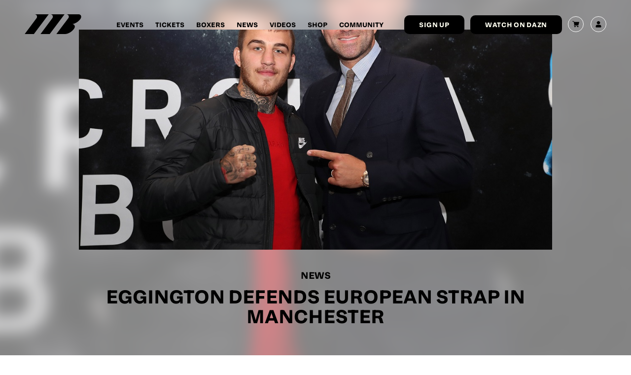

--- FILE ---
content_type: text/html; charset=UTF-8
request_url: https://www.matchroomboxing.com/news/eggington-defends-european-strap-in-manchester/
body_size: 16543
content:
<!doctype html>
<html lang="en-US">
  <head>
	<meta charset="utf-8">
<script type="text/javascript">
/* <![CDATA[ */
var gform;gform||(document.addEventListener("gform_main_scripts_loaded",function(){gform.scriptsLoaded=!0}),document.addEventListener("gform/theme/scripts_loaded",function(){gform.themeScriptsLoaded=!0}),window.addEventListener("DOMContentLoaded",function(){gform.domLoaded=!0}),gform={domLoaded:!1,scriptsLoaded:!1,themeScriptsLoaded:!1,isFormEditor:()=>"function"==typeof InitializeEditor,callIfLoaded:function(o){return!(!gform.domLoaded||!gform.scriptsLoaded||!gform.themeScriptsLoaded&&!gform.isFormEditor()||(gform.isFormEditor()&&console.warn("The use of gform.initializeOnLoaded() is deprecated in the form editor context and will be removed in Gravity Forms 3.1."),o(),0))},initializeOnLoaded:function(o){gform.callIfLoaded(o)||(document.addEventListener("gform_main_scripts_loaded",()=>{gform.scriptsLoaded=!0,gform.callIfLoaded(o)}),document.addEventListener("gform/theme/scripts_loaded",()=>{gform.themeScriptsLoaded=!0,gform.callIfLoaded(o)}),window.addEventListener("DOMContentLoaded",()=>{gform.domLoaded=!0,gform.callIfLoaded(o)}))},hooks:{action:{},filter:{}},addAction:function(o,r,e,t){gform.addHook("action",o,r,e,t)},addFilter:function(o,r,e,t){gform.addHook("filter",o,r,e,t)},doAction:function(o){gform.doHook("action",o,arguments)},applyFilters:function(o){return gform.doHook("filter",o,arguments)},removeAction:function(o,r){gform.removeHook("action",o,r)},removeFilter:function(o,r,e){gform.removeHook("filter",o,r,e)},addHook:function(o,r,e,t,n){null==gform.hooks[o][r]&&(gform.hooks[o][r]=[]);var d=gform.hooks[o][r];null==n&&(n=r+"_"+d.length),gform.hooks[o][r].push({tag:n,callable:e,priority:t=null==t?10:t})},doHook:function(r,o,e){var t;if(e=Array.prototype.slice.call(e,1),null!=gform.hooks[r][o]&&((o=gform.hooks[r][o]).sort(function(o,r){return o.priority-r.priority}),o.forEach(function(o){"function"!=typeof(t=o.callable)&&(t=window[t]),"action"==r?t.apply(null,e):e[0]=t.apply(null,e)})),"filter"==r)return e[0]},removeHook:function(o,r,t,n){var e;null!=gform.hooks[o][r]&&(e=(e=gform.hooks[o][r]).filter(function(o,r,e){return!!(null!=n&&n!=o.tag||null!=t&&t!=o.priority)}),gform.hooks[o][r]=e)}});
/* ]]> */
</script>

	<meta http-equiv="x-ua-compatible" content="ie=edge">
	<meta name="viewport" content="width=device-width, initial-scale=1, shrink-to-fit=no">
	<!-- Google Tag Manager -->
	<script>
		(function(w, d, s, l, i) {
			w[l] = w[l] || [];
			w[l].push({
				'gtm.start': new Date().getTime(),
				event: 'gtm.js'
			});
			var f = d.getElementsByTagName(s)[0],
				j = d.createElement(s),
				dl = l != 'dataLayer' ? '&l=' + l : '';
			j.async = true;
			j.src =
				'https://www.googletagmanager.com/gtm.js?id=' + i + dl;
			f.parentNode.insertBefore(j, f);
		})(window, document, 'script', 'dataLayer', 'GTM-NZ8WT6C');
	</script>
	<!-- End Google Tag Manager -->
	<meta name='robots' content='index, follow, max-image-preview:large, max-snippet:-1, max-video-preview:-1' />
	<style>img:is([sizes="auto" i], [sizes^="auto," i]) { contain-intrinsic-size: 3000px 1500px }</style>
	
	<!-- This site is optimized with the Yoast SEO plugin v26.7 - https://yoast.com/wordpress/plugins/seo/ -->
	<title>Eggington Defends European Strap In Manchester - Matchroom Boxing</title>
	<link rel="canonical" href="https://www.matchroomboxing.com/news/eggington-defends-european-strap-in-manchester/" />
	<meta property="og:locale" content="en_US" />
	<meta property="og:type" content="article" />
	<meta property="og:title" content="Eggington Defends European Strap In Manchester - Matchroom Boxing" />
	<meta property="og:description" content="Sam Eggington will defend his European Welterweight title against mandatory challenger Mohamed Mimoune on the undercard of the Lightweight blockbuster between Anthony Crolla and Ricky Burns at the Manchester Arena on October 7, live on sky Sports. Eggington landed the title with a devastating tenth round KO to rip the title from Cerefino Rodriguez in [&hellip;]" />
	<meta property="og:url" content="https://www.matchroomboxing.com/news/eggington-defends-european-strap-in-manchester/" />
	<meta property="og:site_name" content="Matchroom Boxing" />
	<meta property="og:image" content="https://www.matchroomboxing.com/app/uploads/2025/07/Social-Sharing-Image-Option-1.jpg.png" />
	<meta property="og:image:width" content="1195" />
	<meta property="og:image:height" content="628" />
	<meta property="og:image:type" content="image/png" />
	<meta name="twitter:card" content="summary_large_image" />
	<meta name="twitter:label1" content="Est. reading time" />
	<meta name="twitter:data1" content="2 minutes" />
	<script type="application/ld+json" class="yoast-schema-graph">{"@context":"https://schema.org","@graph":[{"@type":"WebPage","@id":"https://www.matchroomboxing.com/news/eggington-defends-european-strap-in-manchester/","url":"https://www.matchroomboxing.com/news/eggington-defends-european-strap-in-manchester/","name":"Eggington Defends European Strap In Manchester - Matchroom Boxing","isPartOf":{"@id":"https://www.matchroomboxing.com/#website"},"datePublished":"2017-08-09T08:13:38+00:00","inLanguage":"en-US","potentialAction":[{"@type":"ReadAction","target":["https://www.matchroomboxing.com/news/eggington-defends-european-strap-in-manchester/"]}]},{"@type":"WebSite","@id":"https://www.matchroomboxing.com/#website","url":"https://www.matchroomboxing.com/","name":"Matchroom Boxing","description":"Just another WordPress site","potentialAction":[{"@type":"SearchAction","target":{"@type":"EntryPoint","urlTemplate":"https://www.matchroomboxing.com/search/{search_term_string}"},"query-input":{"@type":"PropertyValueSpecification","valueRequired":true,"valueName":"search_term_string"}}],"inLanguage":"en-US"}]}</script>
	<!-- / Yoast SEO plugin. -->


<style id='safe-svg-svg-icon-style-inline-css' type='text/css'>
.safe-svg-cover{text-align:center}.safe-svg-cover .safe-svg-inside{display:inline-block;max-width:100%}.safe-svg-cover svg{fill:currentColor;height:100%;max-height:100%;max-width:100%;width:100%}

</style>
<style id='global-styles-inline-css' type='text/css'>
:root{--wp--preset--aspect-ratio--square: 1;--wp--preset--aspect-ratio--4-3: 4/3;--wp--preset--aspect-ratio--3-4: 3/4;--wp--preset--aspect-ratio--3-2: 3/2;--wp--preset--aspect-ratio--2-3: 2/3;--wp--preset--aspect-ratio--16-9: 16/9;--wp--preset--aspect-ratio--9-16: 9/16;--wp--preset--color--black: #000000;--wp--preset--color--cyan-bluish-gray: #abb8c3;--wp--preset--color--white: #ffffff;--wp--preset--color--pale-pink: #f78da7;--wp--preset--color--vivid-red: #cf2e2e;--wp--preset--color--luminous-vivid-orange: #ff6900;--wp--preset--color--luminous-vivid-amber: #fcb900;--wp--preset--color--light-green-cyan: #7bdcb5;--wp--preset--color--vivid-green-cyan: #00d084;--wp--preset--color--pale-cyan-blue: #8ed1fc;--wp--preset--color--vivid-cyan-blue: #0693e3;--wp--preset--color--vivid-purple: #9b51e0;--wp--preset--gradient--vivid-cyan-blue-to-vivid-purple: linear-gradient(135deg,rgba(6,147,227,1) 0%,rgb(155,81,224) 100%);--wp--preset--gradient--light-green-cyan-to-vivid-green-cyan: linear-gradient(135deg,rgb(122,220,180) 0%,rgb(0,208,130) 100%);--wp--preset--gradient--luminous-vivid-amber-to-luminous-vivid-orange: linear-gradient(135deg,rgba(252,185,0,1) 0%,rgba(255,105,0,1) 100%);--wp--preset--gradient--luminous-vivid-orange-to-vivid-red: linear-gradient(135deg,rgba(255,105,0,1) 0%,rgb(207,46,46) 100%);--wp--preset--gradient--very-light-gray-to-cyan-bluish-gray: linear-gradient(135deg,rgb(238,238,238) 0%,rgb(169,184,195) 100%);--wp--preset--gradient--cool-to-warm-spectrum: linear-gradient(135deg,rgb(74,234,220) 0%,rgb(151,120,209) 20%,rgb(207,42,186) 40%,rgb(238,44,130) 60%,rgb(251,105,98) 80%,rgb(254,248,76) 100%);--wp--preset--gradient--blush-light-purple: linear-gradient(135deg,rgb(255,206,236) 0%,rgb(152,150,240) 100%);--wp--preset--gradient--blush-bordeaux: linear-gradient(135deg,rgb(254,205,165) 0%,rgb(254,45,45) 50%,rgb(107,0,62) 100%);--wp--preset--gradient--luminous-dusk: linear-gradient(135deg,rgb(255,203,112) 0%,rgb(199,81,192) 50%,rgb(65,88,208) 100%);--wp--preset--gradient--pale-ocean: linear-gradient(135deg,rgb(255,245,203) 0%,rgb(182,227,212) 50%,rgb(51,167,181) 100%);--wp--preset--gradient--electric-grass: linear-gradient(135deg,rgb(202,248,128) 0%,rgb(113,206,126) 100%);--wp--preset--gradient--midnight: linear-gradient(135deg,rgb(2,3,129) 0%,rgb(40,116,252) 100%);--wp--preset--font-size--small: 13px;--wp--preset--font-size--medium: 20px;--wp--preset--font-size--large: 36px;--wp--preset--font-size--x-large: 42px;--wp--preset--spacing--20: 0.44rem;--wp--preset--spacing--30: 0.67rem;--wp--preset--spacing--40: 1rem;--wp--preset--spacing--50: 1.5rem;--wp--preset--spacing--60: 2.25rem;--wp--preset--spacing--70: 3.38rem;--wp--preset--spacing--80: 5.06rem;--wp--preset--shadow--natural: 6px 6px 9px rgba(0, 0, 0, 0.2);--wp--preset--shadow--deep: 12px 12px 50px rgba(0, 0, 0, 0.4);--wp--preset--shadow--sharp: 6px 6px 0px rgba(0, 0, 0, 0.2);--wp--preset--shadow--outlined: 6px 6px 0px -3px rgba(255, 255, 255, 1), 6px 6px rgba(0, 0, 0, 1);--wp--preset--shadow--crisp: 6px 6px 0px rgba(0, 0, 0, 1);}:where(body) { margin: 0; }.wp-site-blocks > .alignleft { float: left; margin-right: 2em; }.wp-site-blocks > .alignright { float: right; margin-left: 2em; }.wp-site-blocks > .aligncenter { justify-content: center; margin-left: auto; margin-right: auto; }:where(.is-layout-flex){gap: 0.5em;}:where(.is-layout-grid){gap: 0.5em;}.is-layout-flow > .alignleft{float: left;margin-inline-start: 0;margin-inline-end: 2em;}.is-layout-flow > .alignright{float: right;margin-inline-start: 2em;margin-inline-end: 0;}.is-layout-flow > .aligncenter{margin-left: auto !important;margin-right: auto !important;}.is-layout-constrained > .alignleft{float: left;margin-inline-start: 0;margin-inline-end: 2em;}.is-layout-constrained > .alignright{float: right;margin-inline-start: 2em;margin-inline-end: 0;}.is-layout-constrained > .aligncenter{margin-left: auto !important;margin-right: auto !important;}.is-layout-constrained > :where(:not(.alignleft):not(.alignright):not(.alignfull)){margin-left: auto !important;margin-right: auto !important;}body .is-layout-flex{display: flex;}.is-layout-flex{flex-wrap: wrap;align-items: center;}.is-layout-flex > :is(*, div){margin: 0;}body .is-layout-grid{display: grid;}.is-layout-grid > :is(*, div){margin: 0;}body{padding-top: 0px;padding-right: 0px;padding-bottom: 0px;padding-left: 0px;}a:where(:not(.wp-element-button)){text-decoration: underline;}:root :where(.wp-element-button, .wp-block-button__link){background-color: #32373c;border-width: 0;color: #fff;font-family: inherit;font-size: inherit;line-height: inherit;padding: calc(0.667em + 2px) calc(1.333em + 2px);text-decoration: none;}.has-black-color{color: var(--wp--preset--color--black) !important;}.has-cyan-bluish-gray-color{color: var(--wp--preset--color--cyan-bluish-gray) !important;}.has-white-color{color: var(--wp--preset--color--white) !important;}.has-pale-pink-color{color: var(--wp--preset--color--pale-pink) !important;}.has-vivid-red-color{color: var(--wp--preset--color--vivid-red) !important;}.has-luminous-vivid-orange-color{color: var(--wp--preset--color--luminous-vivid-orange) !important;}.has-luminous-vivid-amber-color{color: var(--wp--preset--color--luminous-vivid-amber) !important;}.has-light-green-cyan-color{color: var(--wp--preset--color--light-green-cyan) !important;}.has-vivid-green-cyan-color{color: var(--wp--preset--color--vivid-green-cyan) !important;}.has-pale-cyan-blue-color{color: var(--wp--preset--color--pale-cyan-blue) !important;}.has-vivid-cyan-blue-color{color: var(--wp--preset--color--vivid-cyan-blue) !important;}.has-vivid-purple-color{color: var(--wp--preset--color--vivid-purple) !important;}.has-black-background-color{background-color: var(--wp--preset--color--black) !important;}.has-cyan-bluish-gray-background-color{background-color: var(--wp--preset--color--cyan-bluish-gray) !important;}.has-white-background-color{background-color: var(--wp--preset--color--white) !important;}.has-pale-pink-background-color{background-color: var(--wp--preset--color--pale-pink) !important;}.has-vivid-red-background-color{background-color: var(--wp--preset--color--vivid-red) !important;}.has-luminous-vivid-orange-background-color{background-color: var(--wp--preset--color--luminous-vivid-orange) !important;}.has-luminous-vivid-amber-background-color{background-color: var(--wp--preset--color--luminous-vivid-amber) !important;}.has-light-green-cyan-background-color{background-color: var(--wp--preset--color--light-green-cyan) !important;}.has-vivid-green-cyan-background-color{background-color: var(--wp--preset--color--vivid-green-cyan) !important;}.has-pale-cyan-blue-background-color{background-color: var(--wp--preset--color--pale-cyan-blue) !important;}.has-vivid-cyan-blue-background-color{background-color: var(--wp--preset--color--vivid-cyan-blue) !important;}.has-vivid-purple-background-color{background-color: var(--wp--preset--color--vivid-purple) !important;}.has-black-border-color{border-color: var(--wp--preset--color--black) !important;}.has-cyan-bluish-gray-border-color{border-color: var(--wp--preset--color--cyan-bluish-gray) !important;}.has-white-border-color{border-color: var(--wp--preset--color--white) !important;}.has-pale-pink-border-color{border-color: var(--wp--preset--color--pale-pink) !important;}.has-vivid-red-border-color{border-color: var(--wp--preset--color--vivid-red) !important;}.has-luminous-vivid-orange-border-color{border-color: var(--wp--preset--color--luminous-vivid-orange) !important;}.has-luminous-vivid-amber-border-color{border-color: var(--wp--preset--color--luminous-vivid-amber) !important;}.has-light-green-cyan-border-color{border-color: var(--wp--preset--color--light-green-cyan) !important;}.has-vivid-green-cyan-border-color{border-color: var(--wp--preset--color--vivid-green-cyan) !important;}.has-pale-cyan-blue-border-color{border-color: var(--wp--preset--color--pale-cyan-blue) !important;}.has-vivid-cyan-blue-border-color{border-color: var(--wp--preset--color--vivid-cyan-blue) !important;}.has-vivid-purple-border-color{border-color: var(--wp--preset--color--vivid-purple) !important;}.has-vivid-cyan-blue-to-vivid-purple-gradient-background{background: var(--wp--preset--gradient--vivid-cyan-blue-to-vivid-purple) !important;}.has-light-green-cyan-to-vivid-green-cyan-gradient-background{background: var(--wp--preset--gradient--light-green-cyan-to-vivid-green-cyan) !important;}.has-luminous-vivid-amber-to-luminous-vivid-orange-gradient-background{background: var(--wp--preset--gradient--luminous-vivid-amber-to-luminous-vivid-orange) !important;}.has-luminous-vivid-orange-to-vivid-red-gradient-background{background: var(--wp--preset--gradient--luminous-vivid-orange-to-vivid-red) !important;}.has-very-light-gray-to-cyan-bluish-gray-gradient-background{background: var(--wp--preset--gradient--very-light-gray-to-cyan-bluish-gray) !important;}.has-cool-to-warm-spectrum-gradient-background{background: var(--wp--preset--gradient--cool-to-warm-spectrum) !important;}.has-blush-light-purple-gradient-background{background: var(--wp--preset--gradient--blush-light-purple) !important;}.has-blush-bordeaux-gradient-background{background: var(--wp--preset--gradient--blush-bordeaux) !important;}.has-luminous-dusk-gradient-background{background: var(--wp--preset--gradient--luminous-dusk) !important;}.has-pale-ocean-gradient-background{background: var(--wp--preset--gradient--pale-ocean) !important;}.has-electric-grass-gradient-background{background: var(--wp--preset--gradient--electric-grass) !important;}.has-midnight-gradient-background{background: var(--wp--preset--gradient--midnight) !important;}.has-small-font-size{font-size: var(--wp--preset--font-size--small) !important;}.has-medium-font-size{font-size: var(--wp--preset--font-size--medium) !important;}.has-large-font-size{font-size: var(--wp--preset--font-size--large) !important;}.has-x-large-font-size{font-size: var(--wp--preset--font-size--x-large) !important;}
:where(.wp-block-post-template.is-layout-flex){gap: 1.25em;}:where(.wp-block-post-template.is-layout-grid){gap: 1.25em;}
:where(.wp-block-columns.is-layout-flex){gap: 2em;}:where(.wp-block-columns.is-layout-grid){gap: 2em;}
:root :where(.wp-block-pullquote){font-size: 1.5em;line-height: 1.6;}
</style>
<link rel="stylesheet" href="https://www.matchroomboxing.com/app/plugins/woocommerce/assets/css/woocommerce-layout.css">
<link rel="stylesheet" href="https://www.matchroomboxing.com/app/plugins/woocommerce/assets/css/woocommerce-smallscreen.css" media="only screen and (max-width: 768px)">
<link rel="stylesheet" href="https://www.matchroomboxing.com/app/plugins/woocommerce/assets/css/woocommerce.css">
<style id='woocommerce-inline-inline-css' type='text/css'>
.woocommerce form .form-row .required { visibility: visible; }
</style>
<link rel="stylesheet" href="https://www.matchroomboxing.com/app/plugins/woocommerce-gateway-sagepay-form/assets/css/checkout.css">
<link rel="stylesheet" href="https://www.matchroomboxing.com/app/themes/matchroom/dist/styles/main_484dd4fa.css">
<script type="text/javascript" src="https://code.jquery.com/jquery-3.1.1.min.js" id="jquery-js"></script>
<script type="text/javascript" src="https://www.matchroomboxing.com/app/plugins/woocommerce/assets/js/jquery-blockui/jquery.blockUI.min.js" id="wc-jquery-blockui-js" defer="defer" data-wp-strategy="defer"></script>
<script type="text/javascript" id="wc-add-to-cart-js-extra">
/* <![CDATA[ */
var wc_add_to_cart_params = {"ajax_url":"\/wp\/wp-admin\/admin-ajax.php","wc_ajax_url":"\/?wc-ajax=%%endpoint%%","i18n_view_cart":"View cart","cart_url":"https:\/\/www.matchroomboxing.com\/cart\/","is_cart":"","cart_redirect_after_add":"yes"};
/* ]]> */
</script>
<script type="text/javascript" src="https://www.matchroomboxing.com/app/plugins/woocommerce/assets/js/frontend/add-to-cart.min.js" id="wc-add-to-cart-js" defer="defer" data-wp-strategy="defer"></script>
<script type="text/javascript" src="https://www.matchroomboxing.com/app/plugins/woocommerce/assets/js/js-cookie/js.cookie.min.js" id="wc-js-cookie-js" defer="defer" data-wp-strategy="defer"></script>
<script type="text/javascript" id="woocommerce-js-extra">
/* <![CDATA[ */
var woocommerce_params = {"ajax_url":"\/wp\/wp-admin\/admin-ajax.php","wc_ajax_url":"\/?wc-ajax=%%endpoint%%","i18n_password_show":"Show password","i18n_password_hide":"Hide password"};
/* ]]> */
</script>
<script type="text/javascript" src="https://www.matchroomboxing.com/app/plugins/woocommerce/assets/js/frontend/woocommerce.min.js" id="woocommerce-js" defer="defer" data-wp-strategy="defer"></script>
<!-- Meta Pixel Code -->
<script>
!function(f,b,e,v,n,t,s)
{if(f.fbq)return;n=f.fbq=function(){n.callMethod?
n.callMethod.apply(n,arguments):n.queue.push(arguments)};
if(!f._fbq)f._fbq=n;n.push=n;n.loaded=!0;n.version='2.0';
n.queue=[];t=b.createElement(e);t.async=!0;
t.src=v;s=b.getElementsByTagName(e)[0];
s.parentNode.insertBefore(t,s)}(window, document,'script',
'https://connect.facebook.net/en_US/fbevents.js');
fbq('init', '2780278675496878');
fbq('track', 'PageView');
</script>
<noscript><img height="1" width="1" style="display:none"
src="https://www.facebook.com/tr?id=2780278675496878&ev=PageView&noscript=1"
/></noscript>
<!-- End Meta Pixel Code -->	<noscript><style>.woocommerce-product-gallery{ opacity: 1 !important; }</style></noscript>
	<script>(()=>{var o=[],i={};["on","off","toggle","show"].forEach((l=>{i[l]=function(){o.push([l,arguments])}})),window.Boxzilla=i,window.boxzilla_queue=o})();</script><link rel="icon" href="https://www.matchroomboxing.com/app/uploads/2025/07/Favicon.svg" sizes="32x32" />
<link rel="icon" href="https://www.matchroomboxing.com/app/uploads/2025/07/Favicon.svg" sizes="192x192" />
<link rel="apple-touch-icon" href="https://www.matchroomboxing.com/app/uploads/2025/07/Favicon.svg" />
<meta name="msapplication-TileImage" content="https://www.matchroomboxing.com/app/uploads/2025/07/Favicon.svg" />
		<style type="text/css" id="wp-custom-css">
			.woocommerce-variation-availability {   display: none;
}

@media only screen and (max-width: 768px) {
	.wpgis-slider-nav {
/* 		display: none; */
	}
	
	.woocommerce-product-gallery__image {
/* 		pointer-events: none; */
	}
}

@media (max-width: 850px) {
  .woocommerce-checkout .col2-set {
    width: 100% !important;
  }
}


@media only screen and (max-width: 768px) {
	body.logged-in .wpgis-slider-nav .slick-track {
    display: flex;
    transform: none !important;
    height: 100px !important;
	}
	
	.body.logged-in .wpgis-slider-nav .slick-list {
		height: 100px !important;
	}
}

.product.product-type-subscription .single_add_to_cart_button {
	margin-bottom: 20px;
}

@media only screen and (max-width: 500px) {
	.single-product .product form.cart {
    width: 100%;
    margin-bottom: 3em;
    display: flex;
	}
}

.home .mail-list-sign-up .background-image img {
	opacity: 1;
}

.mail-list-sign-up a {
    display: inline-block;
}

.woocommerce-NoticeGroup-checkout {
  display: block;
}

@media (max-width: 1920px) {
  .footer-legal p {
    font-size: 12px;
  }
}
/* Out of stock message styling */
.woocommerce div.product p.stock.out-of-stock,
.woocommerce div.product .stock.out-of-stock,
.woocommerce div.product .woocommerce-variation-availability .stock.out-of-stock {
  color: #ffffff !important;
  font-weight: 700 !important;
  text-transform: uppercase;
  letter-spacing: 0.06em;
  font-size: 14px;
  padding-bottom: 6px;
  border-bottom: 2px solid #ff0068;
  display: inline-block;
}		</style>
			<link href="https://use.typekit.net/cfk2stv.css" rel="stylesheet">
	<link href="https://use.typekit.net/zfe5wpp.css" rel="stylesheet">

</head>
  <body class="wp-singular news-template-default single single-news postid-2819 wp-theme-matchroomresources theme-matchroom/resources woocommerce-no-js eggington-defends-european-strap-in-manchester app-data index-data singular-data single-data single-news-data single-news-eggington-defends-european-strap-in-manchester-data">
        <!-- Google Tag Manager (noscript) -->
    <noscript><iframe src="https://www.googletagmanager.com/ns.html?id=GTM-NZ8WT6C"
    height="0" width="0" style="display:none;visibility:hidden"></iframe></noscript>
    <!-- End Google Tag Manager (noscript) -->
    <header class="banner">

	<div class="container">

		<a class="brand" href="https://www.matchroomboxing.com/">
			<svg xmlns="http://www.w3.org/2000/svg" width="358" height="124" viewBox="0 0 358 124" fill="none" class="">
<g clip-path="url(#clip0_220_5114)">
<path d="M151.861 0.0337048L63.1835 0C75.7807 0 82.8982 14.2066 75.249 24.0231L0.309082 123.958H0.377685L0.351959 124H58.287L151.861 0.0337048Z" fill="#FFFFF0"/>
<path d="M251.807 0.0337048L163.129 0C175.726 0 182.844 14.2066 175.195 24.0231L100.255 123.958H100.323L100.298 124H158.233L251.807 0.0337048Z" fill="#FFFFF0"/>
<path d="M342.294 0.0284524C342.199 0.0200262 342.114 0.0116 342.028 0.0200262C341.925 0.0116 341.814 0.0116 341.702 0.0116C341.599 0.00317383 341.505 0.00317383 341.393 0.00317383H263.504C266.651 0.00317383 269.472 0.871073 271.779 2.30353C279.059 6.67673 281.795 16.6281 275.835 24.0263L200.475 124.003H255.117C273.074 124.003 297.736 110.083 310.325 92.9021C312.898 89.3715 314.767 85.9757 315.933 82.8159C316.045 82.5462 316.139 82.2766 316.225 82.007C316.679 80.5408 316.937 78.9567 316.937 77.3389C316.937 70.2946 312.22 64.3288 305.72 62.3486H305.711C304.674 62.1548 303.559 62.0285 302.384 61.961L302.564 61.7083L302.959 61.1605C303.13 61.1605 303.387 61.1605 303.542 61.0847C320.255 57.9839 339.961 45.6563 350.732 30.9358C352.85 28.054 354.488 25.2481 355.663 22.5938L355.697 22.5264C356.152 21.5995 356.537 20.6221 356.803 19.6025C356.812 19.5857 356.812 19.5604 356.82 19.5351C357.146 18.288 357.326 16.9735 357.326 15.6254C357.326 7.28341 350.689 0.475041 342.32 0.0284524H342.294Z" fill="#FFFFF0"/>
</g>
<defs>
<clipPath id="clip0_220_5114">
<rect width="357" height="124" fill="white" transform="translate(0.309082)"/>
</clipPath>
</defs>
</svg>
		</a>

		<nav class="nav-primary">
							<ul id="menu-main-navigation" class="nav"><li class="menu-item menu-events"><a href="https://www.matchroomboxing.com/events/">Events</a></li>
<li class="menu-item menu-tickets"><a href="https://www.matchroomboxing.com/tickets/">Tickets</a></li>
<li class="menu-item menu-boxers"><a href="https://www.matchroomboxing.com/boxers-2/">Boxers</a></li>
<li class="menu-item menu-news"><a href="https://www.matchroomboxing.com/news/">News</a></li>
<li class="menu-item menu-videos"><a href="https://www.matchroomboxing.com/videos/">Videos</a></li>
<li class="menu-item menu-shop"><a href="https://www.matchroomboxing.com/shop/">Shop</a></li>
<li class="menu-item menu-community"><a href="https://www.matchroomboxing.com/community/">Community</a></li>
</ul>
					</nav>
		<div class="nav-button-wrap">
			<button class="button button--narrow button--white" data-el="open-newsletter">
	<span>Sign up</span>
</button>
			<a class="button button--white button--narrow" href="http://www.dazn.com" target="_self">
	<span>Watch on DAZN</span>
</a>
		</div>
		<div class="wrap-nav-contact">
			
			<a class="nav-contact " href="https://www.matchroomboxing.com/cart">
				<svg xmlns="http://www.w3.org/2000/svg" xmlns:xlink="http://www.w3.org/1999/xlink" version="1.1" id="Layer_1" x="0px" y="0px" viewBox="0 0 512 512" style="enable-background:new 0 0 512 512;" xml:space="preserve" class="">
<style type="text/css">
	.st0{fill:#FFFFFF;}
</style>
<path class="st0" d="M166,331h271c6.7,0,12.6-4.4,14.4-10.9l60-210c1.3-4.5,0.4-9.4-2.4-13.2c-2.8-3.8-7.3-6-12-6H131.4l-10.7-48.3  C119.1,35.9,113,31,106,31H15C6.7,31,0,37.7,0,46c0,8.3,6.7,15,15,15h79l54.2,243.7c-15.9,6.9-27.1,22.8-27.1,41.3  c0,24.8,20.2,45,45,45h271c8.3,0,15-6.7,15-15c0-8.3-6.7-15-15-15H166c-8.3,0-15-6.7-15-15S157.7,331,166,331z"/>
<path class="st0" d="M151,436c0,24.8,20.2,45,45,45c24.8,0,45-20.2,45-45c0-24.8-20.2-45-45-45C171.2,391,151,411.2,151,436z"/>
<path class="st0" d="M362,436c0,24.8,20.2,45,45,45c24.8,0,45-20.2,45-45c0-24.8-20.2-45-45-45C382.2,391,362,411.2,362,436z"/>
</svg>
			</a>
			<a class="nav-login " href="https://www.matchroomboxing.com/my-account">
				<svg xmlns="http://www.w3.org/2000/svg" width="10.961" height="14.674" viewBox="0 0 10.961 14.674" class="">
  <g id="Group_205" data-name="Group 205" transform="translate(0)">
    <circle id="Ellipse_2" data-name="Ellipse 2" cx="3.269" cy="3.269" r="3.269" transform="translate(0.867 4.623) rotate(-45)" fill="#fff"/>
    <path id="Path_138" data-name="Path 138" d="M282.358,333.628a2.805,2.805,0,0,0-2.8-2.621h-5.35a2.805,2.805,0,0,0-2.8,2.621.9.9,0,0,0-.007.107v.077h0v1.928a.878.878,0,0,0,.878.878h9.205a.878.878,0,0,0,.878-.878v-1.928h0v-.077A.9.9,0,0,0,282.358,333.628Z" transform="translate(-271.404 -321.945)" fill="#fff"/>
  </g>
</svg>
			</a>
		</div>
	</div>

	<button class="scroll-top-button">
		<svg xmlns="http://www.w3.org/2000/svg" width="18.487" height="16.958" viewBox="0 0 18.487 16.958" class="">
  <g id="Group_74" data-name="Group 74" transform="translate(18.487 16.25) rotate(180)">
    <line id="Line_4" data-name="Line 4" x2="11.325" transform="translate(9.772 0) rotate(45)" fill="none" stroke="#ff0068" stroke-width="2"/>
    <line id="Line_5" data-name="Line 5" x2="11.325" transform="translate(17.78 7.535) rotate(135)" fill="none" stroke="#ff0068" stroke-width="2"/>
    <line id="Line_6" data-name="Line 6" x1="17.535" transform="translate(0 7.863)" fill="none" stroke="#ff0068" stroke-width="2"/>
  </g>
</svg>
		<p>Back to top</p>
	</button>

</header>

<div class="burger-container">

	<div class="burger">
		<div class="top"></div>
		<div class="mid"></div>
		<div class="bot"></div>
	</div>
</div>

<div class="container-fixed-nav-mobile load-hide">
	<a class="brand" href="https://www.matchroomboxing.com/">
		<svg xmlns="http://www.w3.org/2000/svg" width="358" height="124" viewBox="0 0 358 124" fill="none" class="">
<g clip-path="url(#clip0_220_5114)">
<path d="M151.861 0.0337048L63.1835 0C75.7807 0 82.8982 14.2066 75.249 24.0231L0.309082 123.958H0.377685L0.351959 124H58.287L151.861 0.0337048Z" fill="#FFFFF0"/>
<path d="M251.807 0.0337048L163.129 0C175.726 0 182.844 14.2066 175.195 24.0231L100.255 123.958H100.323L100.298 124H158.233L251.807 0.0337048Z" fill="#FFFFF0"/>
<path d="M342.294 0.0284524C342.199 0.0200262 342.114 0.0116 342.028 0.0200262C341.925 0.0116 341.814 0.0116 341.702 0.0116C341.599 0.00317383 341.505 0.00317383 341.393 0.00317383H263.504C266.651 0.00317383 269.472 0.871073 271.779 2.30353C279.059 6.67673 281.795 16.6281 275.835 24.0263L200.475 124.003H255.117C273.074 124.003 297.736 110.083 310.325 92.9021C312.898 89.3715 314.767 85.9757 315.933 82.8159C316.045 82.5462 316.139 82.2766 316.225 82.007C316.679 80.5408 316.937 78.9567 316.937 77.3389C316.937 70.2946 312.22 64.3288 305.72 62.3486H305.711C304.674 62.1548 303.559 62.0285 302.384 61.961L302.564 61.7083L302.959 61.1605C303.13 61.1605 303.387 61.1605 303.542 61.0847C320.255 57.9839 339.961 45.6563 350.732 30.9358C352.85 28.054 354.488 25.2481 355.663 22.5938L355.697 22.5264C356.152 21.5995 356.537 20.6221 356.803 19.6025C356.812 19.5857 356.812 19.5604 356.82 19.5351C357.146 18.288 357.326 16.9735 357.326 15.6254C357.326 7.28341 350.689 0.475041 342.32 0.0284524H342.294Z" fill="#FFFFF0"/>
</g>
<defs>
<clipPath id="clip0_220_5114">
<rect width="357" height="124" fill="white" transform="translate(0.309082)"/>
</clipPath>
</defs>
</svg>
	</a>
	<div class="burger-container">
		<div class="burger">
			<div class="top"></div>
			<div class="mid"></div>
			<div class="bot"></div>
		</div>
	</div>
</div>

<nav class="mobile-navigation">

	<a class="brand-mobile-nav" href="https://www.matchroomboxing.com/">
		<svg xmlns="http://www.w3.org/2000/svg" width="358" height="124" viewBox="0 0 358 124" fill="none" class="">
<g clip-path="url(#clip0_220_5114)">
<path d="M151.861 0.0337048L63.1835 0C75.7807 0 82.8982 14.2066 75.249 24.0231L0.309082 123.958H0.377685L0.351959 124H58.287L151.861 0.0337048Z" fill="#FFFFF0"/>
<path d="M251.807 0.0337048L163.129 0C175.726 0 182.844 14.2066 175.195 24.0231L100.255 123.958H100.323L100.298 124H158.233L251.807 0.0337048Z" fill="#FFFFF0"/>
<path d="M342.294 0.0284524C342.199 0.0200262 342.114 0.0116 342.028 0.0200262C341.925 0.0116 341.814 0.0116 341.702 0.0116C341.599 0.00317383 341.505 0.00317383 341.393 0.00317383H263.504C266.651 0.00317383 269.472 0.871073 271.779 2.30353C279.059 6.67673 281.795 16.6281 275.835 24.0263L200.475 124.003H255.117C273.074 124.003 297.736 110.083 310.325 92.9021C312.898 89.3715 314.767 85.9757 315.933 82.8159C316.045 82.5462 316.139 82.2766 316.225 82.007C316.679 80.5408 316.937 78.9567 316.937 77.3389C316.937 70.2946 312.22 64.3288 305.72 62.3486H305.711C304.674 62.1548 303.559 62.0285 302.384 61.961L302.564 61.7083L302.959 61.1605C303.13 61.1605 303.387 61.1605 303.542 61.0847C320.255 57.9839 339.961 45.6563 350.732 30.9358C352.85 28.054 354.488 25.2481 355.663 22.5938L355.697 22.5264C356.152 21.5995 356.537 20.6221 356.803 19.6025C356.812 19.5857 356.812 19.5604 356.82 19.5351C357.146 18.288 357.326 16.9735 357.326 15.6254C357.326 7.28341 350.689 0.475041 342.32 0.0284524H342.294Z" fill="#FFFFF0"/>
</g>
<defs>
<clipPath id="clip0_220_5114">
<rect width="357" height="124" fill="white" transform="translate(0.309082)"/>
</clipPath>
</defs>
</svg>
	</a>

			<ul id="menu-main-navigation-1" class="nav"><li class="menu-item menu-events"><a href="https://www.matchroomboxing.com/events/">Events</a></li>
<li class="menu-item menu-tickets"><a href="https://www.matchroomboxing.com/tickets/">Tickets</a></li>
<li class="menu-item menu-boxers"><a href="https://www.matchroomboxing.com/boxers-2/">Boxers</a></li>
<li class="menu-item menu-news"><a href="https://www.matchroomboxing.com/news/">News</a></li>
<li class="menu-item menu-videos"><a href="https://www.matchroomboxing.com/videos/">Videos</a></li>
<li class="menu-item menu-shop"><a href="https://www.matchroomboxing.com/shop/">Shop</a></li>
<li class="menu-item menu-community"><a href="https://www.matchroomboxing.com/community/">Community</a></li>
</ul>
	
	<div class="wrap-nav-contact-mobile">
		
		<a class="nav-contact " href="https://www.matchroomboxing.com/cart">
			<svg xmlns="http://www.w3.org/2000/svg" xmlns:xlink="http://www.w3.org/1999/xlink" version="1.1" id="Layer_1" x="0px" y="0px" viewBox="0 0 512 512" style="enable-background:new 0 0 512 512;" xml:space="preserve" class="">
<style type="text/css">
	.st0{fill:#FFFFFF;}
</style>
<path class="st0" d="M166,331h271c6.7,0,12.6-4.4,14.4-10.9l60-210c1.3-4.5,0.4-9.4-2.4-13.2c-2.8-3.8-7.3-6-12-6H131.4l-10.7-48.3  C119.1,35.9,113,31,106,31H15C6.7,31,0,37.7,0,46c0,8.3,6.7,15,15,15h79l54.2,243.7c-15.9,6.9-27.1,22.8-27.1,41.3  c0,24.8,20.2,45,45,45h271c8.3,0,15-6.7,15-15c0-8.3-6.7-15-15-15H166c-8.3,0-15-6.7-15-15S157.7,331,166,331z"/>
<path class="st0" d="M151,436c0,24.8,20.2,45,45,45c24.8,0,45-20.2,45-45c0-24.8-20.2-45-45-45C171.2,391,151,411.2,151,436z"/>
<path class="st0" d="M362,436c0,24.8,20.2,45,45,45c24.8,0,45-20.2,45-45c0-24.8-20.2-45-45-45C382.2,391,362,411.2,362,436z"/>
</svg>
		</a>
		<a class="nav-login " href="https://www.matchroomboxing.com/my-account">
			<svg xmlns="http://www.w3.org/2000/svg" width="10.961" height="14.674" viewBox="0 0 10.961 14.674" class="">
  <g id="Group_205" data-name="Group 205" transform="translate(0)">
    <circle id="Ellipse_2" data-name="Ellipse 2" cx="3.269" cy="3.269" r="3.269" transform="translate(0.867 4.623) rotate(-45)" fill="#fff"/>
    <path id="Path_138" data-name="Path 138" d="M282.358,333.628a2.805,2.805,0,0,0-2.8-2.621h-5.35a2.805,2.805,0,0,0-2.8,2.621.9.9,0,0,0-.007.107v.077h0v1.928a.878.878,0,0,0,.878.878h9.205a.878.878,0,0,0,.878-.878v-1.928h0v-.077A.9.9,0,0,0,282.358,333.628Z" transform="translate(-271.404 -321.945)" fill="#fff"/>
  </g>
</svg>
		</a>
	</div>

	<button class="button " data-el="open-newsletter">
	<span>Sign up</span>
</button>
</nav>
    <div class="wrap" role="document">
      <main class="main preload-transitions">
           
    <section class="single-news-hero">

  <div class="container">

    <div class="image">
      <img 
        alt=""
        sizes="100vw"
        src="https://www.matchroomboxing.com/app/uploads/2020/07/CONFERENCE-EGGINGTON-HEARN1-002.jpg" 
        srcset="https://www.matchroomboxing.com/app/uploads/2020/07/CONFERENCE-EGGINGTON-HEARN1-002.jpg 1129w, https://www.matchroomboxing.com/app/uploads/2020/07/CONFERENCE-EGGINGTON-HEARN1-002-600x442.jpg 600w, https://www.matchroomboxing.com/app/uploads/2020/07/CONFERENCE-EGGINGTON-HEARN1-002-500x368.jpg 500w, https://www.matchroomboxing.com/app/uploads/2020/07/CONFERENCE-EGGINGTON-HEARN1-002-768x566.jpg 768w, https://www.matchroomboxing.com/app/uploads/2020/07/CONFERENCE-EGGINGTON-HEARN1-002-30x22.jpg 30w, https://www.matchroomboxing.com/app/uploads/2020/07/CONFERENCE-EGGINGTON-HEARN1-002-400x295.jpg 400w, https://www.matchroomboxing.com/app/uploads/2020/07/CONFERENCE-EGGINGTON-HEARN1-002-1000x737.jpg 1000w" 
      >
    </div>

    <p class="categories">
              <span>News</span>
          </p>

    <h1>Eggington Defends European Strap In Manchester</h1>

  </div>

  <div class="background">
    <div class="image">
      <img 
        alt=""
        sizes="100vw"
        src="https://www.matchroomboxing.com/app/uploads/2020/07/CONFERENCE-EGGINGTON-HEARN1-002.jpg" 
        srcset="https://www.matchroomboxing.com/app/uploads/2020/07/CONFERENCE-EGGINGTON-HEARN1-002.jpg 1129w, https://www.matchroomboxing.com/app/uploads/2020/07/CONFERENCE-EGGINGTON-HEARN1-002-600x442.jpg 600w, https://www.matchroomboxing.com/app/uploads/2020/07/CONFERENCE-EGGINGTON-HEARN1-002-500x368.jpg 500w, https://www.matchroomboxing.com/app/uploads/2020/07/CONFERENCE-EGGINGTON-HEARN1-002-768x566.jpg 768w, https://www.matchroomboxing.com/app/uploads/2020/07/CONFERENCE-EGGINGTON-HEARN1-002-30x22.jpg 30w, https://www.matchroomboxing.com/app/uploads/2020/07/CONFERENCE-EGGINGTON-HEARN1-002-400x295.jpg 400w, https://www.matchroomboxing.com/app/uploads/2020/07/CONFERENCE-EGGINGTON-HEARN1-002-1000x737.jpg 1000w" 
      >
    </div>
  </div>

</section>    <section class="news-intro">

  <div class="container">

    <p class="date">August 9 2017</p>

  </div>

</section>    <section class="page-builder">

    <div class="container">

      <div class="block text">

        <div class="text-container wordpress_content">

          <p>Sam Eggington will defend his European Welterweight title against mandatory challenger Mohamed Mimoune on the undercard of the Lightweight blockbuster between Anthony Crolla and Ricky Burns at the Manchester Arena on October 7, live on sky Sports.</p>
<p>Eggington landed the title with a devastating tenth round KO to rip the title from Cerefino Rodriguez in Birmingham in May, adding the Spaniard’s name to his ever-growing list of impressive scalps.</p>
<p>‘The Savage’ went in the Rodriguez bout on the back of two eighth round stoppage wins against former World champion Paulie Malignaggi and former World title challenger Frankie Gavin.</p>
<p>Frenchman Mimoune is unbeaten in over three years and holds the EU title, and Eggington expects a challenging night against the 29 year old Southpaw – but believes another show-stopping KO can land him a huge fight.</p>
<p>“It&#8217;s good to take care of the mandatory and I know he&#8217;s going to be well up for it,” said Eggington. “I&#8217;ve not watched him myself but I&#8217;m told he&#8217;s an awkward southpaw so I am certainly not looking past him.</p>
<p>“I want to take on all-comers and I want a huge fight with another big name. Paulie was a big name but because of the stage of his career that&#8217;s not being looked at as a great win. Eddie Hearn mentioned Lamont Peterson and that would be amazing.</p>
<p>“I have to get this one out of the way and then I&#8217;m ready for a huge fight. I was mandatory for the European title after beating Paulie and I wasn&#8217;t going to throw that away, I&#8217;m proud to have won the belt and I am happy to defend it &#8211; but after that I really want to push on.”</p>
<p>Eggington is joined on the undercard by the first defence of Robbie Barrett’s British Lightweight title against Lewis Ritson and the continued rise in the paid ranks of Team GB Rio Olympian’s Joshua Buatsi and Josh Kelly.</p>
<p>Tickets go on sale to Matchroom Fight Pass members at midday on Thursday (August 10) priced at £40, £60, £80, £100 and £150 and VIP tickets priced at £250 via <a href="http://www.stubhub.co.uk">www.stubhub.co.uk</a>.</p>
<p>Tickets go on general sale at midday on Friday (August 11) with tickets priced at £40, £60, £80, £100 and £150 available from <a href="http://www.manchesterarena.com/">www.manchesterarena.com</a> or by calling 0844 847 8000. VIP tickets are exclusively available through <a href="http://www.matchroomboxing.com/">www.matchroomboxing.com</a> priced at £250.</p>
<p>Face value tickets for October 7 will also be available from <a href="http://www.stubhub.co.uk/matchroom-boxing-tickets/">http://www.stubhub.co.uk/matchroom-boxing-tickets/</a> . StubHub is the official ticket partner and marketplace of Matchroom Boxing and Anthony Joshua.</p>

        </div>

      </div>

    </div>

  </section>

       
        </main>
    </div>
        <footer class="page-footer">

	<div class="container">

		<div class="footer-logo-social">
			<div class="logo">
				<svg xmlns="http://www.w3.org/2000/svg" width="358" height="124" viewBox="0 0 358 124" fill="none" class="">
<g clip-path="url(#clip0_220_5114)">
<path d="M151.861 0.0337048L63.1835 0C75.7807 0 82.8982 14.2066 75.249 24.0231L0.309082 123.958H0.377685L0.351959 124H58.287L151.861 0.0337048Z" fill="#FFFFF0"/>
<path d="M251.807 0.0337048L163.129 0C175.726 0 182.844 14.2066 175.195 24.0231L100.255 123.958H100.323L100.298 124H158.233L251.807 0.0337048Z" fill="#FFFFF0"/>
<path d="M342.294 0.0284524C342.199 0.0200262 342.114 0.0116 342.028 0.0200262C341.925 0.0116 341.814 0.0116 341.702 0.0116C341.599 0.00317383 341.505 0.00317383 341.393 0.00317383H263.504C266.651 0.00317383 269.472 0.871073 271.779 2.30353C279.059 6.67673 281.795 16.6281 275.835 24.0263L200.475 124.003H255.117C273.074 124.003 297.736 110.083 310.325 92.9021C312.898 89.3715 314.767 85.9757 315.933 82.8159C316.045 82.5462 316.139 82.2766 316.225 82.007C316.679 80.5408 316.937 78.9567 316.937 77.3389C316.937 70.2946 312.22 64.3288 305.72 62.3486H305.711C304.674 62.1548 303.559 62.0285 302.384 61.961L302.564 61.7083L302.959 61.1605C303.13 61.1605 303.387 61.1605 303.542 61.0847C320.255 57.9839 339.961 45.6563 350.732 30.9358C352.85 28.054 354.488 25.2481 355.663 22.5938L355.697 22.5264C356.152 21.5995 356.537 20.6221 356.803 19.6025C356.812 19.5857 356.812 19.5604 356.82 19.5351C357.146 18.288 357.326 16.9735 357.326 15.6254C357.326 7.28341 350.689 0.475041 342.32 0.0284524H342.294Z" fill="#FFFFF0"/>
</g>
<defs>
<clipPath id="clip0_220_5114">
<rect width="357" height="124" fill="white" transform="translate(0.309082)"/>
</clipPath>
</defs>
</svg>
			</div>

			<div class="social">
				<a href="https://www.facebook.com/MatchroomBoxing/" target="_blank">
					<svg xmlns="http://www.w3.org/2000/svg" viewBox="0 0 8.96 18.72" class="">
  <path id="Path_41" data-name="Path 41" d="M7.09,3.14a2.78,2.78,0,0,0-.58.06.74.74,0,0,0-.65.73,2.19,2.19,0,0,0,0,.36v1.9H8.71L8.36,9.35H5.86l0,0h0v9.3h0c-.08,0-3.87,0-4.2,0h0v0h0V9.43h0l0,0H0V6.2H1.62s0-.06,0-.09v-2A5.62,5.62,0,0,1,2,2.1,3,3,0,0,1,3.76.32,4.71,4.71,0,0,1,5.1,0c.34,0,.69,0,1,0H9V3.14" style="fill: #fff"/>
</svg>
				</a>
				<a href="https://www.instagram.com/matchroomboxing/" target="_blank">
					<svg xmlns="http://www.w3.org/2000/svg" viewBox="0 0 15.51 15.51" class="">
  <path id="Path_38" data-name="Path 38" d="M0,9.6V5.88c0-.25,0-.51,0-.76s0-.79.08-1.18A4.65,4.65,0,0,1,.4,2.69a3.86,3.86,0,0,1,2-2.17A4.61,4.61,0,0,1,4.15.08C4.61,0,5.07,0,5.53,0H9.41l1,0a11.5,11.5,0,0,1,1.18.07,5.55,5.55,0,0,1,1.25.3A3.91,3.91,0,0,1,15,2.32a4.81,4.81,0,0,1,.5,1.94c0,.43,0,.87.05,1.31s0,.81,0,1.21V9.55c0,.33,0,.65,0,1s0,.69-.07,1a4.94,4.94,0,0,1-.33,1.31A3.88,3.88,0,0,1,13,15a5.19,5.19,0,0,1-1.86.42c-.54,0-1.07,0-1.61.05H6l-1.22,0a9.26,9.26,0,0,1-1.17-.11,4.67,4.67,0,0,1-1.36-.47,4,4,0,0,1-1.78-2,5.15,5.15,0,0,1-.37-1.73c0-.46,0-.92,0-1.38C0,9.72,0,9.66,0,9.6ZM7.76,1.4h0l-2.42,0c-.37,0-.74,0-1.11.05a3.56,3.56,0,0,0-1.06.25A2.53,2.53,0,0,0,1.77,3a3.85,3.85,0,0,0-.31,1.34c0,.47,0,1-.05,1.42,0,.24,0,.47,0,.71,0,1.22,0,2.45,0,3.67q0,.6.06,1.2a3.94,3.94,0,0,0,.19.84,2.51,2.51,0,0,0,1.56,1.6,4.15,4.15,0,0,0,1.26.25l1.54,0H9.54c.37,0,.73,0,1.09,0a5.86,5.86,0,0,0,1-.09,2.89,2.89,0,0,0,1-.33,2.54,2.54,0,0,0,1.18-1.38A3.8,3.8,0,0,0,14.06,11c0-.55,0-1.1,0-1.65,0-.21,0-.43,0-.64,0-1.12,0-2.24,0-3.36,0-.38,0-.77-.05-1.15a3.28,3.28,0,0,0-.18-.88,2.53,2.53,0,0,0-1.5-1.63A4.25,4.25,0,0,0,11,1.44L9.35,1.39Z" style="fill: #fff"/>
  <path id="Path_39" data-name="Path 39" d="M3.77,7.75a4,4,0,0,1,4-4h.07a4,4,0,0,1-.11,8h0A4,4,0,0,1,3.77,7.75Zm1.4,0A2.59,2.59,0,1,0,7.8,5.17,2.59,2.59,0,0,0,5.17,7.75v0Z" style="fill: #fff"/>
  <path id="Path_40" data-name="Path 40" d="M12.83,3.62a.93.93,0,0,1-.93.93h0A.92.92,0,0,1,11,3.62a.93.93,0,1,1,1.86,0Z" style="fill: #fff"/>
</svg>
				</a>
				<a href="https://twitter.com/MatchroomBoxing" target="_blank">
					<svg xmlns="http://www.w3.org/2000/svg" viewBox="0 0 19.07 15.51" class="">
  <path id="Path_37" data-name="Path 37" d="M12.75,0h.88a.16.16,0,0,0,.09,0c.18,0,.37.07.55.12a4.17,4.17,0,0,1,1.6.9.42.42,0,0,0,.3.12.73.73,0,0,0,.25,0A7.46,7.46,0,0,0,17.77.66a6.08,6.08,0,0,0,.68-.33.11.11,0,0,1,.08,0,2.47,2.47,0,0,1-.1.29,4.33,4.33,0,0,1-.39.7A3.43,3.43,0,0,1,17.4,2l-.11.1a1.39,1.39,0,0,1-.27.21l-.08,0s0,0,0,0a.17.17,0,0,0,.1,0l.8-.18A9.76,9.76,0,0,0,19,1.87h.09v0A.12.12,0,0,0,19,2c-.18.25-.37.49-.57.73l-.52.51-.48.43a.83.83,0,0,0-.3.64c0,.3,0,.6,0,.9a7.4,7.4,0,0,1-.12.93,12,12,0,0,1-.64,2.35A11.06,11.06,0,0,1,14.12,12c-.24.26-.49.52-.75.75a12.53,12.53,0,0,1-1,.79,10.62,10.62,0,0,1-1.53.88A9.46,9.46,0,0,1,9.44,15a10.45,10.45,0,0,1-2.13.43l-.68.07s0,0-.06,0H5.45s0,0-.09,0a2,2,0,0,1-.35,0l-.74-.1c-.3,0-.6-.09-.9-.16a16.08,16.08,0,0,1-1.53-.5A15.12,15.12,0,0,1,.43,14a3,3,0,0,1-.38-.23.08.08,0,0,1,0-.06,5.48,5.48,0,0,0,.57,0A8.06,8.06,0,0,0,2,13.71,8.55,8.55,0,0,0,4,13.18a6.45,6.45,0,0,0,1-.47l.72-.47.09-.07s0,0,0,0,0,0,0,0H5.58a1.87,1.87,0,0,1-.4,0A3.94,3.94,0,0,1,3,10.87a3.86,3.86,0,0,1-.58-.81c-.09-.18-.17-.37-.25-.55,0,0,0,0,0,0s0-.05,0,0l.41,0h.6a2.79,2.79,0,0,0,.58-.07,0,0,0,0,0,0,0s0,0,0,0A4.15,4.15,0,0,1,2.94,9a2.46,2.46,0,0,1-.45-.25A4,4,0,0,1,1,6.87,4.68,4.68,0,0,1,.75,5.54c0-.09,0-.1.08,0a3.8,3.8,0,0,0,1,.34c.16,0,.31.07.48.09h.17a.08.08,0,0,0,0,0,2.67,2.67,0,0,1-.56-.5,4,4,0,0,1-.76-1.19,4.48,4.48,0,0,1-.3-1.35A3.79,3.79,0,0,1,1,1.45c.08-.22.18-.43.27-.64s.05-.1.12,0h0c.29.33.58.64.89.94A1.31,1.31,0,0,0,2.53,2s0,0,0,0l.14.14a9.65,9.65,0,0,0,.81.62,10.81,10.81,0,0,0,1.64,1c.4.19.8.35,1.21.5a6.18,6.18,0,0,0,.73.23,17.41,17.41,0,0,0,1.78.31l.42,0c.07,0,.07,0,.06-.07a4.54,4.54,0,0,1-.06-.9A3.41,3.41,0,0,1,9.41,3a3.68,3.68,0,0,1,.87-1.67A3.87,3.87,0,0,1,11.5.41,3.64,3.64,0,0,1,12.6.05.25.25,0,0,0,12.75,0Z" style="fill: #fff"/>
</svg>
				</a>
				<a href="https://www.youtube.com/user/MatchroomBoxing" target="_blank">
					<svg xmlns="http://www.w3.org/2000/svg" viewBox="0 0 22.59 15.8" class="">
  <path id="Path_36" data-name="Path 36" d="M11.84,0c.89,0,2.3,0,3.72.08,1.13,0,2.26.12,3.39.21a5.94,5.94,0,0,1,1.18.2,2.75,2.75,0,0,1,2,2,10,10,0,0,1,.29,1.81,37.66,37.66,0,0,1,.17,4.11,31,31,0,0,1-.26,3.73,8,8,0,0,1-.22,1.19,2.71,2.71,0,0,1-2.09,2,11.13,11.13,0,0,1-1.52.22c-2.29.19-4.58.23-6.87.23-1.53,0-3.05,0-4.58-.07-1.12,0-2.24-.13-3.36-.2a6.43,6.43,0,0,1-1-.14A2.8,2.8,0,0,1,.42,13.14a14.52,14.52,0,0,1-.29-2.07C0,9.9,0,8.72,0,7.55A32.92,32.92,0,0,1,.22,4,10.22,10.22,0,0,1,.47,2.52,2.75,2.75,0,0,1,2.74.42,17.51,17.51,0,0,1,5.24.16C7.26,0,9.29,0,11.84,0ZM9.05,4.56v6.7c.17,0,5.65-3.2,5.83-3.35-.19-.16-5.67-3.31-5.83-3.35Z" style="fill: #fff"/>
</svg>
				</a>
			</div>
		</div>

		<div class="footer-nav-locations">
			<nav class="nav-footer">
									<ul id="menu-footer-navigation" class="nav"><li class="menu-item menu-home"><a href="https://www.matchroomboxing.com/">home</a></li>
<li class="menu-item menu-events"><a href="https://www.matchroomboxing.com/events/">Events</a></li>
<li class="menu-item menu-videos"><a href="https://www.matchroomboxing.com/videos/">Videos</a></li>
<li class="menu-item menu-shop"><a href="https://www.matchroomboxing.com/shop/">Shop</a></li>
<li class="menu-item menu-boxers"><a href="https://www.matchroomboxing.com/boxers-2/">Boxers</a></li>
</ul>
							</nav>

							<div class="location">
					<header>
						<p class="title">UK office</p>
						<img class="lazyload" data-src="https://www.matchroomboxing.com/app/uploads/2020/06/uk.svg" />
					</header>
					<p class="address">Matchroom Boxing,<br />
Mascalls, Mascalls Lane,<br />
Brentwood, Essex, CM14 5LJ.</p>
					<p class="contact">
						<a href="tel:+44 (0)1277 359 900">+44 (0)1277 359 900</a><br />
						<a href="mailto:boxing@matchroom.com">boxing@matchroom.com</a>
					</p>
				</div>
							<div class="location">
					<header>
						<p class="title">USA office</p>
						<img class="lazyload" data-src="https://www.matchroomboxing.com/app/uploads/2020/06/usa.svg" />
					</header>
					<p class="address">Matchroom Boxing USA LLC,<br />
470 Park Ave S, Fourteenth Floor, <br />
New York, NY, 10016.</p>
					<p class="contact">
						<a href="tel:"></a><br />
						<a href="mailto:boxing@matchroom.com">boxing@matchroom.com</a>
					</p>
				</div>
			
		</div>

		<div class="footer-logos-credit">

			<div class="logos">
									<img class="lazyload" data-src="https://www.matchroomboxing.com/app/uploads/2020/07/logo-dazn-1.svg" />
									<img class="lazyload" data-src="https://www.matchroomboxing.com/app/uploads/2021/02/BF1.svg" />
									<img class="lazyload" data-src="" />
									<img class="lazyload" data-src="https://www.matchroomboxing.com/app/uploads/2024/04/S0Xct101.svg" />
									<img class="lazyload" data-src="https://www.matchroomboxing.com/app/uploads/2024/08/Everlast.svg" />
							</div>

			<div class="credit">
				<a href="https://kota.co.uk" target="_blank">
					<span>Site by</span>
					<svg xmlns="http://www.w3.org/2000/svg" viewBox="0 0 33.31 33.31" class="">
  <path id="Path_53" data-name="Path 53" d="M23.93,27.51,22,21.34h0l-2,6.17H17.6l3.54-8.92h1.72l3.5,8.92Z" style="fill: #fff"/>
  <path id="Path_54" data-name="Path 54" d="M9.21,27.51V20.6H6.74v-2H13.9v2H11.43v6.91Z" style="fill: #fff"/>
  <path id="Path_55" data-name="Path 55" d="M22,5.64a4.49,4.49,0,0,0-3.7,1.81,4,4,0,0,0-.58,1,6.12,6.12,0,0,0-.33,1.9h0a4.5,4.5,0,0,0,4.51,4.48h.3a4.6,4.6,0,0,0,4.45-4.73A4.55,4.55,0,0,0,22,5.64Zm0,7.2a2.52,2.52,0,0,1-2.43-2.6v-.08a2.4,2.4,0,0,1,4.78-.39,2.06,2.06,0,0,1,0,.43A2.49,2.49,0,0,1,22,12.83Z" style="fill: #fff"/>
  <path id="Path_56" data-name="Path 56" d="M11.35,14.68,9,10.86h0v3.82H6.66V5.76H8.92v4H9l2.47-4h2.35L10.86,10.2l3.08,4.48Z" style="fill: #fff"/>
  <path id="Path_52" data-name="Path 52" d="M0,0V33.31H33.31V0ZM31.46,31.46H1.85V1.85H31.46Z" style="fill: #fff"/>
</svg>
				</a>
			</div>
		</div>

		<div class="footer-legal">
			<p>
				<span>&copy; 2026 Matchroom Boxing all rights reserved</span>
				<span class="spacer"> &nbsp&nbsp|&nbsp&nbsp </span>
				<a href="/privacy-policy">Privacy Policy</a>
				<span class="spacer"> &nbsp&nbsp|&nbsp&nbsp </span>
				<a href="/cookie-policy">Cookie Policy</a>
				<span class="spacer"> &nbsp&nbsp|&nbsp&nbsp </span>
				<a href="/terms-conditions">Terms & Conditions</a>
				<span class="spacer"> &nbsp&nbsp|&nbsp&nbsp </span>
				<a href="/modern-slavery-human-trafficking">Modern Slavery & Human Trafficking</a>
				<span class="spacer"> &nbsp&nbsp|&nbsp&nbsp </span>
				<a href="/code-of-conduct">Code of Conduct</a>
		</div>

	</div>

	<div class="credit mobile">
		<a href="https://kota.co.uk" target="_blank">
			<span>Site by</span>
			<svg xmlns="http://www.w3.org/2000/svg" viewBox="0 0 33.31 33.31" class="">
  <path id="Path_53" data-name="Path 53" d="M23.93,27.51,22,21.34h0l-2,6.17H17.6l3.54-8.92h1.72l3.5,8.92Z" style="fill: #fff"/>
  <path id="Path_54" data-name="Path 54" d="M9.21,27.51V20.6H6.74v-2H13.9v2H11.43v6.91Z" style="fill: #fff"/>
  <path id="Path_55" data-name="Path 55" d="M22,5.64a4.49,4.49,0,0,0-3.7,1.81,4,4,0,0,0-.58,1,6.12,6.12,0,0,0-.33,1.9h0a4.5,4.5,0,0,0,4.51,4.48h.3a4.6,4.6,0,0,0,4.45-4.73A4.55,4.55,0,0,0,22,5.64Zm0,7.2a2.52,2.52,0,0,1-2.43-2.6v-.08a2.4,2.4,0,0,1,4.78-.39,2.06,2.06,0,0,1,0,.43A2.49,2.49,0,0,1,22,12.83Z" style="fill: #fff"/>
  <path id="Path_56" data-name="Path 56" d="M11.35,14.68,9,10.86h0v3.82H6.66V5.76H8.92v4H9l2.47-4h2.35L10.86,10.2l3.08,4.48Z" style="fill: #fff"/>
  <path id="Path_52" data-name="Path 52" d="M0,0V33.31H33.31V0ZM31.46,31.46H1.85V1.85H31.46Z" style="fill: #fff"/>
</svg>
		</a>
	</div>

</footer>

<aside class="lightbox" data-el="newsletter-lightbox">
	<div class="content mail-list">
		<div class="container newsletter-content">
			<button class="close">
				<svg xmlns="http://www.w3.org/2000/svg" viewBox="0 0 28.73 28.73" class="">
  <polygon points="28.73 2.12 26.61 0 14.37 12.24 2.12 0 0 2.12 12.24 14.37 0 26.61 2.12 28.73 14.37 16.49 26.61 28.73 28.73 26.61 16.49 14.37 28.73 2.12" style="fill: #fff"/>
</svg>
			</button>
			<div class="container inner">
				<div class="header">
											<p>Newsletter</p>
										
				</div>
									<p class="intro">Sign up to our mailing list to receive priority access to tickets, exclusive offers, and up-to-date news from Matchroom HQ</p>
								
                <div class='gf_browser_chrome gform_wrapper gform_legacy_markup_wrapper gform-theme--no-framework form-signup_wrapper' data-form-theme='legacy' data-form-index='0' id='gform_wrapper_4' ><div id='gf_4' class='gform_anchor' tabindex='-1'></div><form method='post' enctype='multipart/form-data' target='gform_ajax_frame_4' id='gform_4' class='form-signup' action='/news/eggington-defends-european-strap-in-manchester/#gf_4' data-formid='4' novalidate autocomplete="off">
                        <div class='gform-body gform_body'><ul id='gform_fields_4' class='gform_fields top_label form_sublabel_below description_below validation_below'><li id="field_4_7" class="gfield gfield--type-honeypot gform_validation_container field_sublabel_below gfield--has-description field_description_below field_validation_below gfield_visibility_visible"  ><label class='gfield_label gform-field-label' for='input_4_7'>Comments</label><div class='ginput_container'><input autocomplete="off"  name='input_7' id='input_4_7' type='text' value='' autocomplete='new-password'/></div><div class='gfield_description' id='gfield_description_4_7'>This field is for validation purposes and should be left unchanged.</div></li><li id="field_4_1" class="gfield gfield--type-text gfield_contains_required field_sublabel_below gfield--no-description field_description_below field_validation_below gfield_visibility_visible"  ><label class='gfield_label gform-field-label' for='input_4_1'>First name<span class="gfield_required"><span class="gfield_required gfield_required_asterisk">*</span></span></label><div class='ginput_container ginput_container_text'><input autocomplete="off"  name='input_1' id='input_4_1' type='text' value='' class='medium'   tabindex='1'  aria-required="true" aria-invalid="false"   /></div></li><li id="field_4_2" class="gfield gfield--type-text gfield_contains_required field_sublabel_below gfield--no-description field_description_below field_validation_below gfield_visibility_visible"  ><label class='gfield_label gform-field-label' for='input_4_2'>Last name<span class="gfield_required"><span class="gfield_required gfield_required_asterisk">*</span></span></label><div class='ginput_container ginput_container_text'><input autocomplete="off"  name='input_2' id='input_4_2' type='text' value='' class='medium'   tabindex='2'  aria-required="true" aria-invalid="false"   /></div></li><li id="field_4_3" class="gfield gfield--type-email gfield_contains_required field_sublabel_below gfield--no-description field_description_below field_validation_below gfield_visibility_visible"  ><label class='gfield_label gform-field-label' for='input_4_3'>Email address<span class="gfield_required"><span class="gfield_required gfield_required_asterisk">*</span></span></label><div class='ginput_container ginput_container_email'>
                            <input autocomplete="off"  name='input_3' id='input_4_3' type='email' value='' class='large' tabindex='3'   aria-required="true" aria-invalid="false"  />
                        </div></li><li id="field_4_4" class="gfield gfield--type-date gfield--input-type-datepicker gfield--datepicker-no-icon field_sublabel_below gfield--no-description field_description_below field_validation_below gfield_visibility_visible"  ><label class='gfield_label gform-field-label' for='input_4_4'>D.O.B</label><div class='ginput_container ginput_container_date'>
                            <input autocomplete="off"  name='input_4' id='input_4_4' type='text' value='' class='datepicker gform-datepicker dmy datepicker_no_icon gdatepicker-no-icon' tabindex='4'  placeholder='dd/mm/yyyy' aria-describedby="input_4_4_date_format" aria-invalid="false" />
                            <span id='input_4_4_date_format' class='screen-reader-text'>DD slash MM slash YYYY</span>
                        </div>
                        <input autocomplete="off"  type='hidden' id='gforms_calendar_icon_input_4_4' class='gform_hidden' value='https://www.matchroomboxing.com/app/plugins/gravityforms/images/datepicker/datepicker.svg'/></li><li id="field_4_6" class="gfield gfield--type-text gfield--width-full field_sublabel_below gfield--no-description field_description_below field_validation_below gfield_visibility_visible"  ><label class='gfield_label gform-field-label' for='input_4_6'>Postcode</label><div class='ginput_container ginput_container_text'><input autocomplete="off"  name='input_6' id='input_4_6' type='text' value='' class='large'   tabindex='5'   aria-invalid="false"   /></div></li><li id="field_4_5" class="gfield gfield--type-consent gfield--type-choice gfield--input-type-consent consent gfield_contains_required field_sublabel_below gfield--no-description field_description_below hidden_label field_validation_below gfield_visibility_visible"  ><label class='gfield_label gform-field-label gfield_label_before_complex' >Consent<span class="gfield_required"><span class="gfield_required gfield_required_asterisk">*</span></span></label><div class='ginput_container ginput_container_consent'><input autocomplete="off"  name='input_5.1' id='input_4_5_1' type='checkbox' value='1' tabindex='6'  aria-required="true" aria-invalid="false"   /> <label class="gform-field-label gform-field-label--type-inline gfield_consent_label" for='input_4_5_1' >I would like for Matchroom Boxing to send me <br>event info,offers, and news by email<span class="gfield_required gfield_required_asterisk">*</span></label><input autocomplete="off"  type='hidden' name='input_5.2' value='I would like for Matchroom Boxing to send me &lt;br&gt;event info,offers, and news by email' class='gform_hidden' /><input autocomplete="off"  type='hidden' name='input_5.3' value='4' class='gform_hidden' /></div></li></ul></div>
        <div class='gform-footer gform_footer top_label'> <button  type='submit' id='gform_submit_button_4' class='gform_button button' onclick='gform.submission.handleButtonClick(this);' data-submission-type='submit' tabindex='7'><span>Submit</span></button> <input type='hidden' name='gform_ajax' value='form_id=4&amp;title=&amp;description=&amp;tabindex=1&amp;theme=legacy&amp;hash=a90879ddcf46a7d5b5dd85feebcdb5a7' />
            <input type='hidden' class='gform_hidden' name='gform_submission_method' data-js='gform_submission_method_4' value='iframe' />
            <input type='hidden' class='gform_hidden' name='gform_theme' data-js='gform_theme_4' id='gform_theme_4' value='legacy' />
            <input type='hidden' class='gform_hidden' name='gform_style_settings' data-js='gform_style_settings_4' id='gform_style_settings_4' value='' />
            <input type='hidden' class='gform_hidden' name='is_submit_4' value='1' />
            <input type='hidden' class='gform_hidden' name='gform_submit' value='4' />
            
            <input type='hidden' class='gform_hidden' name='gform_unique_id' value='' />
            <input type='hidden' class='gform_hidden' name='state_4' value='[base64]' />
            <input type='hidden' autocomplete='off' class='gform_hidden' name='gform_target_page_number_4' id='gform_target_page_number_4' value='0' />
            <input type='hidden' autocomplete='off' class='gform_hidden' name='gform_source_page_number_4' id='gform_source_page_number_4' value='1' />
            <input type='hidden' name='gform_field_values' value='' />
            
        </div>
                        </form>
                        </div>
		                <iframe style='display:none;width:0px;height:0px;' src='about:blank' name='gform_ajax_frame_4' id='gform_ajax_frame_4' title='This iframe contains the logic required to handle Ajax powered Gravity Forms.'></iframe>
		                <script type="text/javascript">
/* <![CDATA[ */
 gform.initializeOnLoaded( function() {gformInitSpinner( 4, 'https://www.matchroomboxing.com/app/plugins/gravityforms/images/spinner.svg', true );jQuery('#gform_ajax_frame_4').on('load',function(){var contents = jQuery(this).contents().find('*').html();var is_postback = contents.indexOf('GF_AJAX_POSTBACK') >= 0;if(!is_postback){return;}var form_content = jQuery(this).contents().find('#gform_wrapper_4');var is_confirmation = jQuery(this).contents().find('#gform_confirmation_wrapper_4').length > 0;var is_redirect = contents.indexOf('gformRedirect(){') >= 0;var is_form = form_content.length > 0 && ! is_redirect && ! is_confirmation;var mt = parseInt(jQuery('html').css('margin-top'), 10) + parseInt(jQuery('body').css('margin-top'), 10) + 100;if(is_form){jQuery('#gform_wrapper_4').html(form_content.html());if(form_content.hasClass('gform_validation_error')){jQuery('#gform_wrapper_4').addClass('gform_validation_error');} else {jQuery('#gform_wrapper_4').removeClass('gform_validation_error');}setTimeout( function() { /* delay the scroll by 50 milliseconds to fix a bug in chrome */ jQuery(document).scrollTop(jQuery('#gform_wrapper_4').offset().top - mt); }, 50 );if(window['gformInitDatepicker']) {gformInitDatepicker();}if(window['gformInitPriceFields']) {gformInitPriceFields();}var current_page = jQuery('#gform_source_page_number_4').val();gformInitSpinner( 4, 'https://www.matchroomboxing.com/app/plugins/gravityforms/images/spinner.svg', true );jQuery(document).trigger('gform_page_loaded', [4, current_page]);window['gf_submitting_4'] = false;}else if(!is_redirect){var confirmation_content = jQuery(this).contents().find('.GF_AJAX_POSTBACK').html();if(!confirmation_content){confirmation_content = contents;}jQuery('#gform_wrapper_4').replaceWith(confirmation_content);jQuery(document).scrollTop(jQuery('#gf_4').offset().top - mt);jQuery(document).trigger('gform_confirmation_loaded', [4]);window['gf_submitting_4'] = false;wp.a11y.speak(jQuery('#gform_confirmation_message_4').text());}else{jQuery('#gform_4').append(contents);if(window['gformRedirect']) {gformRedirect();}}jQuery(document).trigger("gform_pre_post_render", [{ formId: "4", currentPage: "current_page", abort: function() { this.preventDefault(); } }]);        if (event && event.defaultPrevented) {                return;        }        const gformWrapperDiv = document.getElementById( "gform_wrapper_4" );        if ( gformWrapperDiv ) {            const visibilitySpan = document.createElement( "span" );            visibilitySpan.id = "gform_visibility_test_4";            gformWrapperDiv.insertAdjacentElement( "afterend", visibilitySpan );        }        const visibilityTestDiv = document.getElementById( "gform_visibility_test_4" );        let postRenderFired = false;        function triggerPostRender() {            if ( postRenderFired ) {                return;            }            postRenderFired = true;            gform.core.triggerPostRenderEvents( 4, current_page );            if ( visibilityTestDiv ) {                visibilityTestDiv.parentNode.removeChild( visibilityTestDiv );            }        }        function debounce( func, wait, immediate ) {            var timeout;            return function() {                var context = this, args = arguments;                var later = function() {                    timeout = null;                    if ( !immediate ) func.apply( context, args );                };                var callNow = immediate && !timeout;                clearTimeout( timeout );                timeout = setTimeout( later, wait );                if ( callNow ) func.apply( context, args );            };        }        const debouncedTriggerPostRender = debounce( function() {            triggerPostRender();        }, 200 );        if ( visibilityTestDiv && visibilityTestDiv.offsetParent === null ) {            const observer = new MutationObserver( ( mutations ) => {                mutations.forEach( ( mutation ) => {                    if ( mutation.type === 'attributes' && visibilityTestDiv.offsetParent !== null ) {                        debouncedTriggerPostRender();                        observer.disconnect();                    }                });            });            observer.observe( document.body, {                attributes: true,                childList: false,                subtree: true,                attributeFilter: [ 'style', 'class' ],            });        } else {            triggerPostRender();        }    } );} ); 
/* ]]> */
</script>

			</div>
		</div>
	</div>
</aside>


    <script type="speculationrules">
{"prefetch":[{"source":"document","where":{"and":[{"href_matches":"\/*"},{"not":{"href_matches":["\/wp\/wp-*.php","\/wp\/wp-admin\/*","\/app\/uploads\/*","\/app\/*","\/app\/plugins\/*","\/app\/themes\/matchroom\/resources\/*","\/*\\?(.+)"]}},{"not":{"selector_matches":"a[rel~=\"nofollow\"]"}},{"not":{"selector_matches":".no-prefetch, .no-prefetch a"}}]},"eagerness":"conservative"}]}
</script>
	<script type='text/javascript'>
		(function () {
			var c = document.body.className;
			c = c.replace(/woocommerce-no-js/, 'woocommerce-js');
			document.body.className = c;
		})();
	</script>
	<link rel="stylesheet" href="https://www.matchroomboxing.com/app/plugins/woocommerce/assets/client/blocks/wc-blocks.css">
<link rel="stylesheet" href="https://www.matchroomboxing.com/app/plugins/gravityforms/legacy/css/formreset.min.css">
<link rel="stylesheet" href="https://www.matchroomboxing.com/app/plugins/gravityforms/legacy/css/datepicker.min.css">
<link rel="stylesheet" href="https://www.matchroomboxing.com/app/plugins/gravityforms/legacy/css/formsmain.min.css">
<link rel="stylesheet" href="https://www.matchroomboxing.com/app/plugins/gravityforms/legacy/css/readyclass.min.css">
<link rel="stylesheet" href="https://www.matchroomboxing.com/app/plugins/gravityforms/legacy/css/browsers.min.css">
<script type="text/javascript" src="https://www.matchroomboxing.com/app/plugins/woocommerce/assets/js/sourcebuster/sourcebuster.min.js" id="sourcebuster-js-js"></script>
<script type="text/javascript" id="wc-order-attribution-js-extra">
/* <![CDATA[ */
var wc_order_attribution = {"params":{"lifetime":1.0e-5,"session":30,"base64":false,"ajaxurl":"https:\/\/www.matchroomboxing.com\/wp\/wp-admin\/admin-ajax.php","prefix":"wc_order_attribution_","allowTracking":true},"fields":{"source_type":"current.typ","referrer":"current_add.rf","utm_campaign":"current.cmp","utm_source":"current.src","utm_medium":"current.mdm","utm_content":"current.cnt","utm_id":"current.id","utm_term":"current.trm","utm_source_platform":"current.plt","utm_creative_format":"current.fmt","utm_marketing_tactic":"current.tct","session_entry":"current_add.ep","session_start_time":"current_add.fd","session_pages":"session.pgs","session_count":"udata.vst","user_agent":"udata.uag"}};
/* ]]> */
</script>
<script type="text/javascript" src="https://www.matchroomboxing.com/app/plugins/woocommerce/assets/js/frontend/order-attribution.min.js" id="wc-order-attribution-js"></script>
<script type="text/javascript" src="https://www.matchroomboxing.com/app/themes/matchroom/dist/scripts/main_484dd4fa.js" id="sage/main.js-js"></script>
<script type="text/javascript" src="https://www.matchroomboxing.com/wp/wp-includes/js/dist/dom-ready.min.js" id="wp-dom-ready-js"></script>
<script type="text/javascript" src="https://www.matchroomboxing.com/wp/wp-includes/js/dist/hooks.min.js" id="wp-hooks-js"></script>
<script type="text/javascript" src="https://www.matchroomboxing.com/wp/wp-includes/js/dist/i18n.min.js" id="wp-i18n-js"></script>
<script type="text/javascript" id="wp-i18n-js-after">
/* <![CDATA[ */
wp.i18n.setLocaleData( { "text direction\u0004ltr": [ "ltr" ] } );
/* ]]> */
</script>
<script type="text/javascript" src="https://www.matchroomboxing.com/wp/wp-includes/js/dist/a11y.min.js" id="wp-a11y-js"></script>
<script type="text/javascript" defer='defer' src="https://www.matchroomboxing.com/app/plugins/gravityforms/js/jquery.json.min.js" id="gform_json-js"></script>
<script type="text/javascript" id="gform_gravityforms-js-extra">
/* <![CDATA[ */
var gform_i18n = {"datepicker":{"days":{"monday":"Mo","tuesday":"Tu","wednesday":"We","thursday":"Th","friday":"Fr","saturday":"Sa","sunday":"Su"},"months":{"january":"January","february":"February","march":"March","april":"April","may":"May","june":"June","july":"July","august":"August","september":"September","october":"October","november":"November","december":"December"},"firstDay":1,"iconText":"Select date"}};
var gf_legacy_multi = [];
var gform_gravityforms = {"strings":{"invalid_file_extension":"This type of file is not allowed. Must be one of the following:","delete_file":"Delete this file","in_progress":"in progress","file_exceeds_limit":"File exceeds size limit","illegal_extension":"This type of file is not allowed.","max_reached":"Maximum number of files reached","unknown_error":"There was a problem while saving the file on the server","currently_uploading":"Please wait for the uploading to complete","cancel":"Cancel","cancel_upload":"Cancel this upload","cancelled":"Cancelled","error":"Error","message":"Message"},"vars":{"images_url":"https:\/\/www.matchroomboxing.com\/app\/plugins\/gravityforms\/images"}};
var gf_global = {"gf_currency_config":{"name":"Pound Sterling","symbol_left":"&#163;","symbol_right":"","symbol_padding":" ","thousand_separator":",","decimal_separator":".","decimals":2,"code":"GBP"},"base_url":"https:\/\/www.matchroomboxing.com\/app\/plugins\/gravityforms","number_formats":[],"spinnerUrl":"https:\/\/www.matchroomboxing.com\/app\/plugins\/gravityforms\/images\/spinner.svg","version_hash":"2d8f76c1f7c0aab623a9f7703f23f64a","strings":{"newRowAdded":"New row added.","rowRemoved":"Row removed","formSaved":"The form has been saved.  The content contains the link to return and complete the form."}};
/* ]]> */
</script>
<script type="text/javascript" defer='defer' src="https://www.matchroomboxing.com/app/plugins/gravityforms/js/gravityforms.min.js" id="gform_gravityforms-js"></script>
<script type="text/javascript" src="https://www.matchroomboxing.com/wp/wp-includes/js/jquery/ui/core.min.js" id="jquery-ui-core-js"></script>
<script type="text/javascript" src="https://www.matchroomboxing.com/wp/wp-includes/js/jquery/ui/datepicker.min.js" id="jquery-ui-datepicker-js"></script>
<script type="text/javascript" defer='defer' src="https://www.matchroomboxing.com/app/plugins/gravityforms/js/datepicker-legacy.min.js" id="gform_datepicker_legacy-js"></script>
<script type="text/javascript" defer='defer' src="https://www.matchroomboxing.com/app/plugins/gravityforms/js/datepicker.min.js" id="gform_datepicker_init-js"></script>
<script type="text/javascript" defer='defer' src="https://www.matchroomboxing.com/app/plugins/gravityforms/assets/js/dist/utils.min.js" id="gform_gravityforms_utils-js"></script>
<script type="text/javascript" defer='defer' src="https://www.matchroomboxing.com/app/plugins/gravityforms/assets/js/dist/vendor-theme.min.js" id="gform_gravityforms_theme_vendors-js"></script>
<script type="text/javascript" id="gform_gravityforms_theme-js-extra">
/* <![CDATA[ */
var gform_theme_config = {"common":{"form":{"honeypot":{"version_hash":"2d8f76c1f7c0aab623a9f7703f23f64a"},"ajax":{"ajaxurl":"https:\/\/www.matchroomboxing.com\/wp\/wp-admin\/admin-ajax.php","ajax_submission_nonce":"21725014fb","i18n":{"step_announcement":"Step %1$s of %2$s, %3$s","unknown_error":"There was an unknown error processing your request. Please try again."}}}},"hmr_dev":"","public_path":"https:\/\/www.matchroomboxing.com\/app\/plugins\/gravityforms\/assets\/js\/dist\/","config_nonce":"fdbc4d69b8"};
/* ]]> */
</script>
<script type="text/javascript" defer='defer' src="https://www.matchroomboxing.com/app/plugins/gravityforms/assets/js/dist/scripts-theme.min.js" id="gform_gravityforms_theme-js"></script>
<script type="text/javascript">
/* <![CDATA[ */
 gform.initializeOnLoaded( function() { jQuery(document).on('gform_post_render', function(event, formId, currentPage){if(formId == 4) {} } );jQuery(document).on('gform_post_conditional_logic', function(event, formId, fields, isInit){} ) } ); 
/* ]]> */
</script>
<script type="text/javascript">
/* <![CDATA[ */
 gform.initializeOnLoaded( function() {jQuery(document).trigger("gform_pre_post_render", [{ formId: "4", currentPage: "1", abort: function() { this.preventDefault(); } }]);        if (event && event.defaultPrevented) {                return;        }        const gformWrapperDiv = document.getElementById( "gform_wrapper_4" );        if ( gformWrapperDiv ) {            const visibilitySpan = document.createElement( "span" );            visibilitySpan.id = "gform_visibility_test_4";            gformWrapperDiv.insertAdjacentElement( "afterend", visibilitySpan );        }        const visibilityTestDiv = document.getElementById( "gform_visibility_test_4" );        let postRenderFired = false;        function triggerPostRender() {            if ( postRenderFired ) {                return;            }            postRenderFired = true;            gform.core.triggerPostRenderEvents( 4, 1 );            if ( visibilityTestDiv ) {                visibilityTestDiv.parentNode.removeChild( visibilityTestDiv );            }        }        function debounce( func, wait, immediate ) {            var timeout;            return function() {                var context = this, args = arguments;                var later = function() {                    timeout = null;                    if ( !immediate ) func.apply( context, args );                };                var callNow = immediate && !timeout;                clearTimeout( timeout );                timeout = setTimeout( later, wait );                if ( callNow ) func.apply( context, args );            };        }        const debouncedTriggerPostRender = debounce( function() {            triggerPostRender();        }, 200 );        if ( visibilityTestDiv && visibilityTestDiv.offsetParent === null ) {            const observer = new MutationObserver( ( mutations ) => {                mutations.forEach( ( mutation ) => {                    if ( mutation.type === 'attributes' && visibilityTestDiv.offsetParent !== null ) {                        debouncedTriggerPostRender();                        observer.disconnect();                    }                });            });            observer.observe( document.body, {                attributes: true,                childList: false,                subtree: true,                attributeFilter: [ 'style', 'class' ],            });        } else {            triggerPostRender();        }    } ); 
/* ]]> */
</script>
  </body>
</html>
